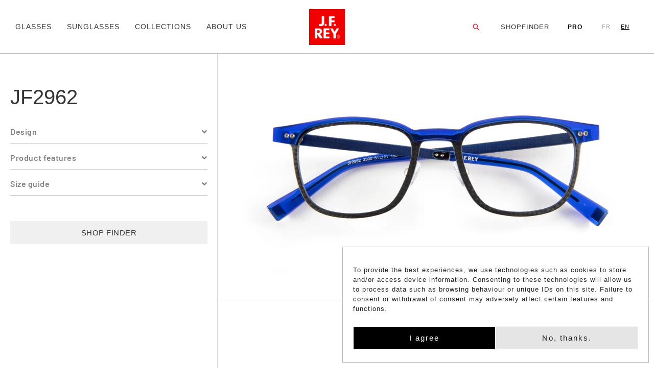

--- FILE ---
content_type: text/css
request_url: https://www.jfrey.fr/wp-content/uploads/elementor/css/post-447.css?ver=1768553855
body_size: 100
content:
.elementor-kit-447{--e-global-color-primary:#333333;--e-global-color-secondary:#000000;--e-global-color-text:#333333;--e-global-color-accent:#FA0717;--e-global-color-7dc2ecfe:#4054B2;--e-global-color-391703af:#23A455;--e-global-color-4c34a00b:#000;--e-global-color-11763f25:#FFF;--e-global-color-a6d1d58:#B1ADAD;--e-global-color-6223d83:#747474;--e-global-typography-primary-font-family:"Roboto";--e-global-typography-primary-font-weight:600;--e-global-typography-secondary-font-family:"Roboto Slab";--e-global-typography-secondary-font-weight:400;--e-global-typography-text-font-family:"Roboto";--e-global-typography-text-font-weight:400;--e-global-typography-accent-font-family:"Roboto";--e-global-typography-accent-font-weight:500;--e-global-typography-9615383-font-size:45px;--e-global-typography-9615383-font-weight:400;}.elementor-section.elementor-section-boxed > .elementor-container{max-width:1200px;}.e-con{--container-max-width:1200px;}.elementor-widget:not(:last-child){margin-block-end:20px;}.elementor-element{--widgets-spacing:20px 20px;--widgets-spacing-row:20px;--widgets-spacing-column:20px;}{}h1.entry-title{display:var(--page-title-display);}@media(max-width:1024px){.elementor-kit-447{--e-global-typography-9615383-font-size:30px;}.elementor-section.elementor-section-boxed > .elementor-container{max-width:1024px;}.e-con{--container-max-width:1024px;}}@media(max-width:767px){.elementor-kit-447{--e-global-typography-9615383-font-size:30px;}.elementor-section.elementor-section-boxed > .elementor-container{max-width:767px;}.e-con{--container-max-width:767px;}}

--- FILE ---
content_type: text/css
request_url: https://www.jfrey.fr/wp-content/uploads/elementor/css/post-15719.css?ver=1768569559
body_size: 982
content:
.elementor-15719 .elementor-element.elementor-element-666788a0, .elementor-15719 .elementor-element.elementor-element-666788a0 > .elementor-background-overlay{border-radius:0px 0px 0px 0px;}.elementor-15719 .elementor-element.elementor-element-666788a0{margin-top:0px;margin-bottom:0px;padding:0px 0px 0px 0px;}.elementor-15719 .elementor-element.elementor-element-4726ae7d > .elementor-widget-wrap > .elementor-widget:not(.elementor-widget__width-auto):not(.elementor-widget__width-initial):not(:last-child):not(.elementor-absolute){margin-block-end:0px;}.elementor-15719 .elementor-element.elementor-element-4726ae7d > .elementor-element-populated{border-style:solid;border-width:0px 1px 1px 0px;border-color:#000000;margin:0px 0px 0px 0px;--e-column-margin-right:0px;--e-column-margin-left:0px;padding:20px 30px 20px 50px;}.elementor-15719 .elementor-element.elementor-element-510d8f3{margin-top:0px;margin-bottom:0px;padding:20px 0px 0px 0px;}.elementor-15719 .elementor-element.elementor-element-7398fdad > .elementor-widget-wrap > .elementor-widget:not(.elementor-widget__width-auto):not(.elementor-widget__width-initial):not(:last-child):not(.elementor-absolute){margin-block-end:0px;}.elementor-15719 .elementor-element.elementor-element-7398fdad > .elementor-element-populated{margin:0px 0px 0px 0px;--e-column-margin-right:0px;--e-column-margin-left:0px;padding:0px 0px 0px 0px;}.elementor-15719 .elementor-element.elementor-element-c724316 > .elementor-widget-container{margin:0px 0px 0px 0px;padding:0px 0px 0px 0px;}.elementor-15719 .elementor-element.elementor-element-c724316 .elementor-heading-title{font-size:50px;letter-spacing:0px;color:var( --e-global-color-primary );}.elementor-15719 .elementor-element.elementor-element-41ccbe27{--spacer-size:30px;}.elementor-15719 .elementor-element.elementor-element-2a1ab0a8 > .elementor-widget-container{margin:0px 0px 50px 0px;padding:0px 0px 0px 0px;}.elementor-15719 .elementor-element.elementor-element-2a1ab0a8 .elementor-tab-title{border-width:1px;border-color:#C4C4C4;padding:10px 0px 13px 0px;}.elementor-15719 .elementor-element.elementor-element-2a1ab0a8 .elementor-tab-content{border-width:1px;border-block-end-color:#C4C4C4;font-family:"Barlow", Sans-serif;font-size:15px;font-weight:400;letter-spacing:0.5px;padding:0px 0px 0px 0px;}.elementor-15719 .elementor-element.elementor-element-2a1ab0a8 .elementor-toggle-item:not(:last-child){margin-block-end:10px;}.elementor-15719 .elementor-element.elementor-element-2a1ab0a8 .elementor-tab-title.elementor-active a, .elementor-15719 .elementor-element.elementor-element-2a1ab0a8 .elementor-tab-title.elementor-active .elementor-toggle-icon{color:var( --e-global-color-primary );}.elementor-15719 .elementor-element.elementor-element-2a1ab0a8 .elementor-toggle-title{font-family:"Barlow", Sans-serif;font-size:16px;font-weight:600;font-style:normal;text-decoration:none;letter-spacing:0.5px;}.elementor-15719 .elementor-element.elementor-element-2a1ab0a8 .elementor-toggle-icon{margin-inline-end:0px;}.elementor-15719 .elementor-element.elementor-element-1957cbe .elementor-button{background-color:var( --e-global-color-astglobalcolor5 );font-size:15px;letter-spacing:0.5px;fill:var( --e-global-color-primary );color:var( --e-global-color-primary );border-style:none;padding:15px 15px 15px 15px;}.elementor-15719 .elementor-element.elementor-element-1957cbe > .elementor-widget-container{margin:0px 0px 50px 0px;}.elementor-15719 .elementor-element.elementor-element-574612c1 > .elementor-widget-wrap > .elementor-widget:not(.elementor-widget__width-auto):not(.elementor-widget__width-initial):not(:last-child):not(.elementor-absolute){margin-block-end:0px;}.elementor-15719 .elementor-element.elementor-element-574612c1 > .elementor-element-populated{border-style:solid;border-width:0px 0px 0px 0px;margin:0px 0px 0px 0px;--e-column-margin-right:0px;--e-column-margin-left:0px;padding:0px 0px 0px 0px;}.elementor-15719 .elementor-element.elementor-element-574612c1 > .elementor-element-populated, .elementor-15719 .elementor-element.elementor-element-574612c1 > .elementor-element-populated > .elementor-background-overlay, .elementor-15719 .elementor-element.elementor-element-574612c1 > .elementor-background-slideshow{border-radius:0px 0px 0px 0px;}.elementor-15719 .elementor-element.elementor-element-3d2b2f72{margin-top:28px;margin-bottom:0px;padding:0px 0px 0px 0px;}.elementor-15719 .elementor-element.elementor-element-52572c0:not(.elementor-motion-effects-element-type-background) > .elementor-widget-wrap, .elementor-15719 .elementor-element.elementor-element-52572c0 > .elementor-widget-wrap > .elementor-motion-effects-container > .elementor-motion-effects-layer{background-color:#FFFFFF;}.elementor-15719 .elementor-element.elementor-element-52572c0 > .elementor-widget-wrap > .elementor-widget:not(.elementor-widget__width-auto):not(.elementor-widget__width-initial):not(:last-child):not(.elementor-absolute){margin-block-end:2px;}.elementor-15719 .elementor-element.elementor-element-52572c0 > .elementor-element-populated{border-style:none;transition:background 0.3s, border 0.3s, border-radius 0.3s, box-shadow 0.3s;margin:0px 0px 0px 0px;--e-column-margin-right:0px;--e-column-margin-left:0px;padding:0px 0px 0px 0px;}.elementor-15719 .elementor-element.elementor-element-52572c0 > .elementor-element-populated, .elementor-15719 .elementor-element.elementor-element-52572c0 > .elementor-element-populated > .elementor-background-overlay, .elementor-15719 .elementor-element.elementor-element-52572c0 > .elementor-background-slideshow{border-radius:0px 0px 0px 0px;}.elementor-15719 .elementor-element.elementor-element-52572c0 > .elementor-element-populated > .elementor-background-overlay{transition:background 0.3s, border-radius 0.3s, opacity 0.3s;}.elementor-15719 .elementor-element.elementor-element-727ba0c1 > .elementor-widget-container{margin:0px 0px 0px 0px;padding:0px 0px 0px 0px;border-style:none;border-radius:0px 0px 0px 0px;}.elementor-15719 .elementor-element.elementor-element-727ba0c1 img{border-style:solid;border-width:0px 0px 1px 0px;}.elementor-15719 .elementor-element.elementor-element-5caf855d{margin-top:0px;margin-bottom:0px;padding:0px 0px 0px 0px;}.elementor-15719 .elementor-element.elementor-element-2b104b48:not(.elementor-motion-effects-element-type-background) > .elementor-widget-wrap, .elementor-15719 .elementor-element.elementor-element-2b104b48 > .elementor-widget-wrap > .elementor-motion-effects-container > .elementor-motion-effects-layer{background-color:#FFFFFF;}.elementor-15719 .elementor-element.elementor-element-2b104b48 > .elementor-widget-wrap > .elementor-widget:not(.elementor-widget__width-auto):not(.elementor-widget__width-initial):not(:last-child):not(.elementor-absolute){margin-block-end:0px;}.elementor-15719 .elementor-element.elementor-element-2b104b48 > .elementor-element-populated{border-style:none;transition:background 0.3s, border 0.3s, border-radius 0.3s, box-shadow 0.3s;margin:0px 0px 0px 0px;--e-column-margin-right:0px;--e-column-margin-left:0px;padding:0px 0px 0px 0px;}.elementor-15719 .elementor-element.elementor-element-2b104b48 > .elementor-element-populated, .elementor-15719 .elementor-element.elementor-element-2b104b48 > .elementor-element-populated > .elementor-background-overlay, .elementor-15719 .elementor-element.elementor-element-2b104b48 > .elementor-background-slideshow{border-radius:0px 0px 0px 0px;}.elementor-15719 .elementor-element.elementor-element-2b104b48 > .elementor-element-populated > .elementor-background-overlay{transition:background 0.3s, border-radius 0.3s, opacity 0.3s;}.elementor-15719 .elementor-element.elementor-element-12b22a80 > .elementor-widget-container{margin:0px 0px 0px 0px;padding:0px 0px 0px 0px;border-style:none;border-radius:0px 0px 0px 0px;}.elementor-15719 .elementor-element.elementor-element-12b22a80 img{border-style:solid;border-width:0px 0px 1px 0px;}.elementor-15719 .elementor-element.elementor-element-78fbfd73{margin-top:0px;margin-bottom:0px;padding:0px 0px 0px 0px;}.elementor-15719 .elementor-element.elementor-element-2a268a58:not(.elementor-motion-effects-element-type-background) > .elementor-widget-wrap, .elementor-15719 .elementor-element.elementor-element-2a268a58 > .elementor-widget-wrap > .elementor-motion-effects-container > .elementor-motion-effects-layer{background-color:#FFFFFF;}.elementor-15719 .elementor-element.elementor-element-2a268a58 > .elementor-widget-wrap > .elementor-widget:not(.elementor-widget__width-auto):not(.elementor-widget__width-initial):not(:last-child):not(.elementor-absolute){margin-block-end:0px;}.elementor-15719 .elementor-element.elementor-element-2a268a58 > .elementor-element-populated{border-style:none;transition:background 0.3s, border 0.3s, border-radius 0.3s, box-shadow 0.3s;margin:0px 0px 0px 0px;--e-column-margin-right:0px;--e-column-margin-left:0px;padding:0px 0px 0px 0px;}.elementor-15719 .elementor-element.elementor-element-2a268a58 > .elementor-element-populated, .elementor-15719 .elementor-element.elementor-element-2a268a58 > .elementor-element-populated > .elementor-background-overlay, .elementor-15719 .elementor-element.elementor-element-2a268a58 > .elementor-background-slideshow{border-radius:0px 0px 0px 0px;}.elementor-15719 .elementor-element.elementor-element-2a268a58 > .elementor-element-populated > .elementor-background-overlay{transition:background 0.3s, border-radius 0.3s, opacity 0.3s;}.elementor-15719 .elementor-element.elementor-element-39dda10b > .elementor-widget-container{margin:0px 0px 0px 0px;padding:0px 0px 0px 0px;border-style:none;border-radius:0px 0px 0px 0px;}.elementor-15719 .elementor-element.elementor-element-39dda10b img{border-style:solid;border-width:0px 0px 1px 0px;}.elementor-15719 .elementor-element.elementor-element-4437264c{margin-top:0px;margin-bottom:0px;padding:0px 0px 0px 0px;}.elementor-15719 .elementor-element.elementor-element-16dd3b75:not(.elementor-motion-effects-element-type-background) > .elementor-widget-wrap, .elementor-15719 .elementor-element.elementor-element-16dd3b75 > .elementor-widget-wrap > .elementor-motion-effects-container > .elementor-motion-effects-layer{background-color:#FFFFFF;}.elementor-15719 .elementor-element.elementor-element-16dd3b75 > .elementor-widget-wrap > .elementor-widget:not(.elementor-widget__width-auto):not(.elementor-widget__width-initial):not(:last-child):not(.elementor-absolute){margin-block-end:0px;}.elementor-15719 .elementor-element.elementor-element-16dd3b75 > .elementor-element-populated{border-style:none;transition:background 0.3s, border 0.3s, border-radius 0.3s, box-shadow 0.3s;margin:0px 0px 0px 0px;--e-column-margin-right:0px;--e-column-margin-left:0px;padding:0px 0px 0px 0px;}.elementor-15719 .elementor-element.elementor-element-16dd3b75 > .elementor-element-populated, .elementor-15719 .elementor-element.elementor-element-16dd3b75 > .elementor-element-populated > .elementor-background-overlay, .elementor-15719 .elementor-element.elementor-element-16dd3b75 > .elementor-background-slideshow{border-radius:0px 0px 0px 0px;}.elementor-15719 .elementor-element.elementor-element-16dd3b75 > .elementor-element-populated > .elementor-background-overlay{transition:background 0.3s, border-radius 0.3s, opacity 0.3s;}.elementor-15719 .elementor-element.elementor-element-774f6865 > .elementor-widget-container{margin:0px 0px 0px 0px;padding:0px 0px 0px 0px;border-style:none;border-radius:0px 0px 0px 0px;}.elementor-15719 .elementor-element.elementor-element-774f6865 img{border-style:solid;border-width:0px 0px 1px 0px;}body.elementor-page-15719:not(.elementor-motion-effects-element-type-background), body.elementor-page-15719 > .elementor-motion-effects-container > .elementor-motion-effects-layer{background-color:#ffffff;}:root{--page-title-display:none;}@media(max-width:1312px){.elementor-15719 .elementor-element.elementor-element-666788a0{margin-top:0px;margin-bottom:0px;padding:0px 0px 0px 0px;}.elementor-15719 .elementor-element.elementor-element-4726ae7d > .elementor-widget-wrap > .elementor-widget:not(.elementor-widget__width-auto):not(.elementor-widget__width-initial):not(:last-child):not(.elementor-absolute){margin-block-end:0px;}.elementor-15719 .elementor-element.elementor-element-4726ae7d > .elementor-element-populated{margin:0px 0px 0px 0px;--e-column-margin-right:0px;--e-column-margin-left:0px;padding:0px 20px 0px 20px;}.elementor-15719 .elementor-element.elementor-element-c724316 .elementor-heading-title{font-size:40px;}.elementor-15719 .elementor-element.elementor-element-1957cbe > .elementor-widget-container{margin:0px 0px 50px 0px;}.elementor-15719 .elementor-element.elementor-element-574612c1 > .elementor-widget-wrap > .elementor-widget:not(.elementor-widget__width-auto):not(.elementor-widget__width-initial):not(:last-child):not(.elementor-absolute){margin-block-end:20px;}.elementor-15719 .elementor-element.elementor-element-574612c1 > .elementor-element-populated{margin:0px 0px 0px 0px;--e-column-margin-right:0px;--e-column-margin-left:0px;padding:0px 0px 0px 0px;}.elementor-15719 .elementor-element.elementor-element-3d2b2f72{margin-top:0px;margin-bottom:0px;padding:0px 0px 0px 0px;}.elementor-15719 .elementor-element.elementor-element-52572c0 > .elementor-widget-wrap > .elementor-widget:not(.elementor-widget__width-auto):not(.elementor-widget__width-initial):not(:last-child):not(.elementor-absolute){margin-block-end:0px;}}@media(max-width:1168px){.elementor-15719 .elementor-element.elementor-element-666788a0{margin-top:0px;margin-bottom:0px;}.elementor-15719 .elementor-element.elementor-element-1957cbe > .elementor-widget-container{margin:0px 0px 50px 0px;}.elementor-15719 .elementor-element.elementor-element-574612c1 > .elementor-element-populated{margin:0px 0px 0px 0px;--e-column-margin-right:0px;--e-column-margin-left:0px;padding:0px 0px 0px 0px;}.elementor-15719 .elementor-element.elementor-element-3d2b2f72{margin-top:28px;margin-bottom:0px;}}@media(max-width:1024px){.elementor-15719 .elementor-element.elementor-element-666788a0{margin-top:0px;margin-bottom:0px;}.elementor-15719 .elementor-element.elementor-element-4726ae7d > .elementor-element-populated{padding:20px 15px 0px 15px;}.elementor-15719 .elementor-element.elementor-element-7398fdad > .elementor-widget-wrap > .elementor-widget:not(.elementor-widget__width-auto):not(.elementor-widget__width-initial):not(:last-child):not(.elementor-absolute){margin-block-end:12px;}.elementor-15719 .elementor-element.elementor-element-c724316 .elementor-heading-title{font-size:28px;}.elementor-15719 .elementor-element.elementor-element-2a1ab0a8 .elementor-toggle-title{font-size:12px;}.elementor-15719 .elementor-element.elementor-element-2a1ab0a8 .elementor-toggle-icon{margin-inline-end:0px;}.elementor-15719 .elementor-element.elementor-element-2a1ab0a8 .elementor-tab-content{font-size:10px;}.elementor-15719 .elementor-element.elementor-element-1957cbe .elementor-button{font-size:12px;}.elementor-15719 .elementor-element.elementor-element-3d2b2f72{margin-top:0px;margin-bottom:0px;}}@media(max-width:767px){.elementor-15719 .elementor-element.elementor-element-666788a0{margin-top:0px;margin-bottom:0px;}.elementor-15719 .elementor-element.elementor-element-4726ae7d > .elementor-element-populated{border-width:0px 0px 0px 0px;}.elementor-15719 .elementor-element.elementor-element-c724316 .elementor-heading-title{font-size:30px;}.elementor-15719 .elementor-element.elementor-element-2a1ab0a8 > .elementor-widget-container{margin:0px 0px 20px 0px;}.elementor-15719 .elementor-element.elementor-element-2a1ab0a8 .elementor-toggle-item:not(:last-child){margin-block-end:0px;}.elementor-15719 .elementor-element.elementor-element-1957cbe > .elementor-widget-container{margin:0px 0px 10px 0px;}.elementor-15719 .elementor-element.elementor-element-1957cbe .elementor-button{font-size:14px;}.elementor-15719 .elementor-element.elementor-element-3d2b2f72{margin-top:0px;margin-bottom:0px;}.elementor-15719 .elementor-element.elementor-element-52572c0 > .elementor-widget-wrap > .elementor-widget:not(.elementor-widget__width-auto):not(.elementor-widget__width-initial):not(:last-child):not(.elementor-absolute){margin-block-end:20px;}.elementor-15719 .elementor-element.elementor-element-52572c0 > .elementor-element-populated{margin:0px 0px 0px 0px;--e-column-margin-right:0px;--e-column-margin-left:0px;padding:0px 0px 0px 0px;}.elementor-15719 .elementor-element.elementor-element-727ba0c1 > .elementor-widget-container{margin:0px 0px 0px 0px;padding:0px 0px 0px 0px;}.elementor-15719 .elementor-element.elementor-element-12b22a80 > .elementor-widget-container{margin:0px 0px 0px 0px;padding:0px 0px 0px 0px;}.elementor-15719 .elementor-element.elementor-element-78fbfd73, .elementor-15719 .elementor-element.elementor-element-78fbfd73 > .elementor-background-overlay{border-radius:0px 0px 0px 0px;}.elementor-15719 .elementor-element.elementor-element-78fbfd73{margin-top:0px;margin-bottom:0px;}.elementor-15719 .elementor-element.elementor-element-39dda10b > .elementor-widget-container{margin:0px 0px 0px 0px;padding:0px 0px 0px 0px;}.elementor-15719 .elementor-element.elementor-element-4437264c, .elementor-15719 .elementor-element.elementor-element-4437264c > .elementor-background-overlay{border-radius:0px 0px 0px 0px;}.elementor-15719 .elementor-element.elementor-element-4437264c{margin-top:0px;margin-bottom:0px;}.elementor-15719 .elementor-element.elementor-element-774f6865 > .elementor-widget-container{margin:0px 0px 0px 0px;padding:0px 0px 0px 0px;}}@media(min-width:2400px){.elementor-15719 .elementor-element.elementor-element-666788a0{margin-top:0px;margin-bottom:0px;}.elementor-15719 .elementor-element.elementor-element-1957cbe > .elementor-widget-container{margin:0px 0px 50px 0px;}}